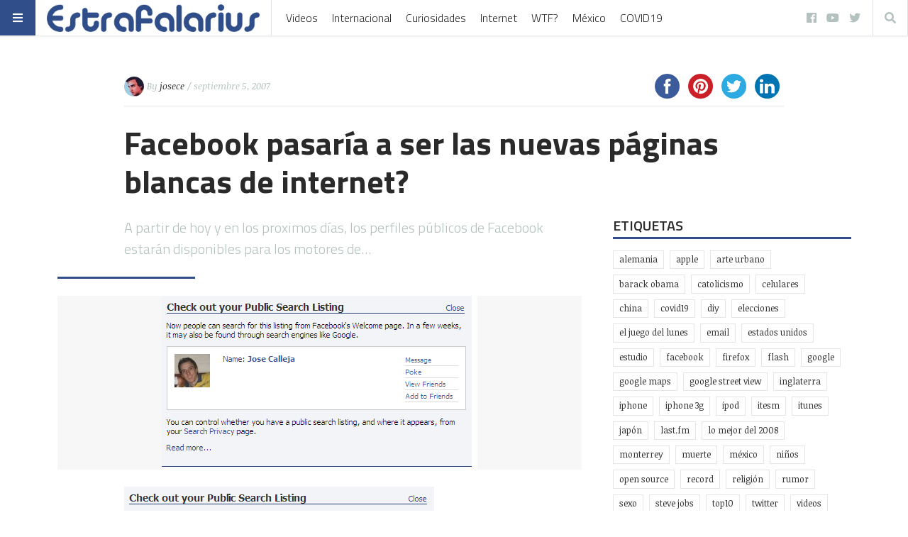

--- FILE ---
content_type: text/html; charset=UTF-8
request_url: https://www.estrafalarius.com/facebook-pasaria-a-ser-las-nuevas-paginas-blancas-de-internet/
body_size: 23543
content:
<!doctype html>
<html lang="es"
      prefix="og: http://ogp.me/ns#">
<head>
  <meta name="viewport" content="width=device-width, initial-scale=1, shrink-to-fit=no">
  <meta charset="UTF-8" >
  <link rel="pingback" href="https://www.estrafalarius.com/xmlrpc.php" />
  <title>Facebook pasaría a ser las nuevas páginas blancas de internet? &#8211; Estrafalarius</title>
<script>(function(d, s, id){
				 var js, fjs = d.getElementsByTagName(s)[0];
				 if (d.getElementById(id)) {return;}
				 js = d.createElement(s); js.id = id;
				 js.src = "//connect.facebook.net/en_US/sdk.js#xfbml=1&version=v2.6";
				 fjs.parentNode.insertBefore(js, fjs);
			   }(document, 'script', 'facebook-jssdk'));</script><meta name='robots' content='max-image-preview:large' />
<link rel='dns-prefetch' href='//www.estrafalarius.com' />
<link rel='dns-prefetch' href='//ws.sharethis.com' />
<link rel='dns-prefetch' href='//maxcdn.bootstrapcdn.com' />
<link rel='dns-prefetch' href='//fonts.googleapis.com' />
<link rel='dns-prefetch' href='//s.w.org' />
<link rel="alternate" type="application/rss+xml" title="Estrafalarius &raquo; Feed" href="https://www.estrafalarius.com/feed/" />
<link rel="alternate" type="application/rss+xml" title="Estrafalarius &raquo; Feed de los comentarios" href="https://www.estrafalarius.com/comments/feed/" />
<link rel="alternate" type="application/rss+xml" title="Estrafalarius &raquo; Comentario Facebook pasaría a ser las nuevas páginas blancas de internet? del feed" href="https://www.estrafalarius.com/facebook-pasaria-a-ser-las-nuevas-paginas-blancas-de-internet/feed/" />
      <!-- facebook -->
      <meta property="og:type" content="article"/>
      <meta property="og:title" content="Facebook pasaría a ser las nuevas páginas blancas de internet?"/>
      <meta property="og:description" content="A partir de hoy y en los proximos días, los perfiles públicos de Facebook estarán disponibles para los motores de..."/>
      <meta property="og:url" content="https://www.estrafalarius.com/facebook-pasaria-a-ser-las-nuevas-paginas-blancas-de-internet/"/>
      <meta property="og:image" content="https://www.estrafalarius.com/wp-content/uploads/2007/09/facebooksearch.png"/>
      <meta property="og:site_name" content="Estrafalarius"/>
      <!-- twitter -->
      <meta name="twitter:card" content="summary" />
      <meta name="twitter:title" content="Facebook pasaría a ser las nuevas páginas blancas de internet?" />
      <meta name="twitter:description" content="A partir de hoy y en los proximos días, los perfiles públicos de Facebook estarán disponibles para los motores de..." />
      <meta name="twitter:url" content="https://www.estrafalarius.com/facebook-pasaria-a-ser-las-nuevas-paginas-blancas-de-internet/" />
      <meta name="twitter:image" content="https://www.estrafalarius.com/wp-content/uploads/2007/09/facebooksearch.png" />
    		<!-- This site uses the Google Analytics by MonsterInsights plugin v8.10.0 - Using Analytics tracking - https://www.monsterinsights.com/ -->
							<script
				src="//www.googletagmanager.com/gtag/js?id=UA-1790569-1"  data-cfasync="false" data-wpfc-render="false" type="text/javascript" async></script>
			<script data-cfasync="false" data-wpfc-render="false" type="text/javascript">
				var mi_version = '8.10.0';
				var mi_track_user = true;
				var mi_no_track_reason = '';
				
								var disableStrs = [
															'ga-disable-UA-1790569-1',
									];

				/* Function to detect opted out users */
				function __gtagTrackerIsOptedOut() {
					for (var index = 0; index < disableStrs.length; index++) {
						if (document.cookie.indexOf(disableStrs[index] + '=true') > -1) {
							return true;
						}
					}

					return false;
				}

				/* Disable tracking if the opt-out cookie exists. */
				if (__gtagTrackerIsOptedOut()) {
					for (var index = 0; index < disableStrs.length; index++) {
						window[disableStrs[index]] = true;
					}
				}

				/* Opt-out function */
				function __gtagTrackerOptout() {
					for (var index = 0; index < disableStrs.length; index++) {
						document.cookie = disableStrs[index] + '=true; expires=Thu, 31 Dec 2099 23:59:59 UTC; path=/';
						window[disableStrs[index]] = true;
					}
				}

				if ('undefined' === typeof gaOptout) {
					function gaOptout() {
						__gtagTrackerOptout();
					}
				}
								window.dataLayer = window.dataLayer || [];

				window.MonsterInsightsDualTracker = {
					helpers: {},
					trackers: {},
				};
				if (mi_track_user) {
					function __gtagDataLayer() {
						dataLayer.push(arguments);
					}

					function __gtagTracker(type, name, parameters) {
						if (!parameters) {
							parameters = {};
						}

						if (parameters.send_to) {
							__gtagDataLayer.apply(null, arguments);
							return;
						}

						if (type === 'event') {
							
														parameters.send_to = monsterinsights_frontend.ua;
							__gtagDataLayer(type, name, parameters);
													} else {
							__gtagDataLayer.apply(null, arguments);
						}
					}

					__gtagTracker('js', new Date());
					__gtagTracker('set', {
						'developer_id.dZGIzZG': true,
											});
															__gtagTracker('config', 'UA-1790569-1', {"forceSSL":"true"} );
										window.gtag = __gtagTracker;										(function () {
						/* https://developers.google.com/analytics/devguides/collection/analyticsjs/ */
						/* ga and __gaTracker compatibility shim. */
						var noopfn = function () {
							return null;
						};
						var newtracker = function () {
							return new Tracker();
						};
						var Tracker = function () {
							return null;
						};
						var p = Tracker.prototype;
						p.get = noopfn;
						p.set = noopfn;
						p.send = function () {
							var args = Array.prototype.slice.call(arguments);
							args.unshift('send');
							__gaTracker.apply(null, args);
						};
						var __gaTracker = function () {
							var len = arguments.length;
							if (len === 0) {
								return;
							}
							var f = arguments[len - 1];
							if (typeof f !== 'object' || f === null || typeof f.hitCallback !== 'function') {
								if ('send' === arguments[0]) {
									var hitConverted, hitObject = false, action;
									if ('event' === arguments[1]) {
										if ('undefined' !== typeof arguments[3]) {
											hitObject = {
												'eventAction': arguments[3],
												'eventCategory': arguments[2],
												'eventLabel': arguments[4],
												'value': arguments[5] ? arguments[5] : 1,
											}
										}
									}
									if ('pageview' === arguments[1]) {
										if ('undefined' !== typeof arguments[2]) {
											hitObject = {
												'eventAction': 'page_view',
												'page_path': arguments[2],
											}
										}
									}
									if (typeof arguments[2] === 'object') {
										hitObject = arguments[2];
									}
									if (typeof arguments[5] === 'object') {
										Object.assign(hitObject, arguments[5]);
									}
									if ('undefined' !== typeof arguments[1].hitType) {
										hitObject = arguments[1];
										if ('pageview' === hitObject.hitType) {
											hitObject.eventAction = 'page_view';
										}
									}
									if (hitObject) {
										action = 'timing' === arguments[1].hitType ? 'timing_complete' : hitObject.eventAction;
										hitConverted = mapArgs(hitObject);
										__gtagTracker('event', action, hitConverted);
									}
								}
								return;
							}

							function mapArgs(args) {
								var arg, hit = {};
								var gaMap = {
									'eventCategory': 'event_category',
									'eventAction': 'event_action',
									'eventLabel': 'event_label',
									'eventValue': 'event_value',
									'nonInteraction': 'non_interaction',
									'timingCategory': 'event_category',
									'timingVar': 'name',
									'timingValue': 'value',
									'timingLabel': 'event_label',
									'page': 'page_path',
									'location': 'page_location',
									'title': 'page_title',
								};
								for (arg in args) {
																		if (!(!args.hasOwnProperty(arg) || !gaMap.hasOwnProperty(arg))) {
										hit[gaMap[arg]] = args[arg];
									} else {
										hit[arg] = args[arg];
									}
								}
								return hit;
							}

							try {
								f.hitCallback();
							} catch (ex) {
							}
						};
						__gaTracker.create = newtracker;
						__gaTracker.getByName = newtracker;
						__gaTracker.getAll = function () {
							return [];
						};
						__gaTracker.remove = noopfn;
						__gaTracker.loaded = true;
						window['__gaTracker'] = __gaTracker;
					})();
									} else {
										console.log("");
					(function () {
						function __gtagTracker() {
							return null;
						}

						window['__gtagTracker'] = __gtagTracker;
						window['gtag'] = __gtagTracker;
					})();
									}
			</script>
				<!-- / Google Analytics by MonsterInsights -->
		<script type="text/javascript">
window._wpemojiSettings = {"baseUrl":"https:\/\/s.w.org\/images\/core\/emoji\/13.1.0\/72x72\/","ext":".png","svgUrl":"https:\/\/s.w.org\/images\/core\/emoji\/13.1.0\/svg\/","svgExt":".svg","source":{"concatemoji":"https:\/\/www.estrafalarius.com\/wp-includes\/js\/wp-emoji-release.min.js?ver=5.9.12"}};
/*! This file is auto-generated */
!function(e,a,t){var n,r,o,i=a.createElement("canvas"),p=i.getContext&&i.getContext("2d");function s(e,t){var a=String.fromCharCode;p.clearRect(0,0,i.width,i.height),p.fillText(a.apply(this,e),0,0);e=i.toDataURL();return p.clearRect(0,0,i.width,i.height),p.fillText(a.apply(this,t),0,0),e===i.toDataURL()}function c(e){var t=a.createElement("script");t.src=e,t.defer=t.type="text/javascript",a.getElementsByTagName("head")[0].appendChild(t)}for(o=Array("flag","emoji"),t.supports={everything:!0,everythingExceptFlag:!0},r=0;r<o.length;r++)t.supports[o[r]]=function(e){if(!p||!p.fillText)return!1;switch(p.textBaseline="top",p.font="600 32px Arial",e){case"flag":return s([127987,65039,8205,9895,65039],[127987,65039,8203,9895,65039])?!1:!s([55356,56826,55356,56819],[55356,56826,8203,55356,56819])&&!s([55356,57332,56128,56423,56128,56418,56128,56421,56128,56430,56128,56423,56128,56447],[55356,57332,8203,56128,56423,8203,56128,56418,8203,56128,56421,8203,56128,56430,8203,56128,56423,8203,56128,56447]);case"emoji":return!s([10084,65039,8205,55357,56613],[10084,65039,8203,55357,56613])}return!1}(o[r]),t.supports.everything=t.supports.everything&&t.supports[o[r]],"flag"!==o[r]&&(t.supports.everythingExceptFlag=t.supports.everythingExceptFlag&&t.supports[o[r]]);t.supports.everythingExceptFlag=t.supports.everythingExceptFlag&&!t.supports.flag,t.DOMReady=!1,t.readyCallback=function(){t.DOMReady=!0},t.supports.everything||(n=function(){t.readyCallback()},a.addEventListener?(a.addEventListener("DOMContentLoaded",n,!1),e.addEventListener("load",n,!1)):(e.attachEvent("onload",n),a.attachEvent("onreadystatechange",function(){"complete"===a.readyState&&t.readyCallback()})),(n=t.source||{}).concatemoji?c(n.concatemoji):n.wpemoji&&n.twemoji&&(c(n.twemoji),c(n.wpemoji)))}(window,document,window._wpemojiSettings);
</script>
<style type="text/css">
img.wp-smiley,
img.emoji {
	display: inline !important;
	border: none !important;
	box-shadow: none !important;
	height: 1em !important;
	width: 1em !important;
	margin: 0 0.07em !important;
	vertical-align: -0.1em !important;
	background: none !important;
	padding: 0 !important;
}
</style>
	<link rel='stylesheet' id='wp-block-library-css'  href='https://www.estrafalarius.com/wp-includes/css/dist/block-library/style.min.css?ver=5.9.12' type='text/css' media='all' />
<link rel='stylesheet' id='simple-sitemap-css-css'  href='https://www.estrafalarius.com/wp-content/plugins/simple-sitemap/lib/assets/css/simple-sitemap.css?ver=3.5.4' type='text/css' media='all' />
<style id='global-styles-inline-css' type='text/css'>
body{--wp--preset--color--black: #000000;--wp--preset--color--cyan-bluish-gray: #abb8c3;--wp--preset--color--white: #ffffff;--wp--preset--color--pale-pink: #f78da7;--wp--preset--color--vivid-red: #cf2e2e;--wp--preset--color--luminous-vivid-orange: #ff6900;--wp--preset--color--luminous-vivid-amber: #fcb900;--wp--preset--color--light-green-cyan: #7bdcb5;--wp--preset--color--vivid-green-cyan: #00d084;--wp--preset--color--pale-cyan-blue: #8ed1fc;--wp--preset--color--vivid-cyan-blue: #0693e3;--wp--preset--color--vivid-purple: #9b51e0;--wp--preset--gradient--vivid-cyan-blue-to-vivid-purple: linear-gradient(135deg,rgba(6,147,227,1) 0%,rgb(155,81,224) 100%);--wp--preset--gradient--light-green-cyan-to-vivid-green-cyan: linear-gradient(135deg,rgb(122,220,180) 0%,rgb(0,208,130) 100%);--wp--preset--gradient--luminous-vivid-amber-to-luminous-vivid-orange: linear-gradient(135deg,rgba(252,185,0,1) 0%,rgba(255,105,0,1) 100%);--wp--preset--gradient--luminous-vivid-orange-to-vivid-red: linear-gradient(135deg,rgba(255,105,0,1) 0%,rgb(207,46,46) 100%);--wp--preset--gradient--very-light-gray-to-cyan-bluish-gray: linear-gradient(135deg,rgb(238,238,238) 0%,rgb(169,184,195) 100%);--wp--preset--gradient--cool-to-warm-spectrum: linear-gradient(135deg,rgb(74,234,220) 0%,rgb(151,120,209) 20%,rgb(207,42,186) 40%,rgb(238,44,130) 60%,rgb(251,105,98) 80%,rgb(254,248,76) 100%);--wp--preset--gradient--blush-light-purple: linear-gradient(135deg,rgb(255,206,236) 0%,rgb(152,150,240) 100%);--wp--preset--gradient--blush-bordeaux: linear-gradient(135deg,rgb(254,205,165) 0%,rgb(254,45,45) 50%,rgb(107,0,62) 100%);--wp--preset--gradient--luminous-dusk: linear-gradient(135deg,rgb(255,203,112) 0%,rgb(199,81,192) 50%,rgb(65,88,208) 100%);--wp--preset--gradient--pale-ocean: linear-gradient(135deg,rgb(255,245,203) 0%,rgb(182,227,212) 50%,rgb(51,167,181) 100%);--wp--preset--gradient--electric-grass: linear-gradient(135deg,rgb(202,248,128) 0%,rgb(113,206,126) 100%);--wp--preset--gradient--midnight: linear-gradient(135deg,rgb(2,3,129) 0%,rgb(40,116,252) 100%);--wp--preset--duotone--dark-grayscale: url('#wp-duotone-dark-grayscale');--wp--preset--duotone--grayscale: url('#wp-duotone-grayscale');--wp--preset--duotone--purple-yellow: url('#wp-duotone-purple-yellow');--wp--preset--duotone--blue-red: url('#wp-duotone-blue-red');--wp--preset--duotone--midnight: url('#wp-duotone-midnight');--wp--preset--duotone--magenta-yellow: url('#wp-duotone-magenta-yellow');--wp--preset--duotone--purple-green: url('#wp-duotone-purple-green');--wp--preset--duotone--blue-orange: url('#wp-duotone-blue-orange');--wp--preset--font-size--small: 13px;--wp--preset--font-size--medium: 20px;--wp--preset--font-size--large: 36px;--wp--preset--font-size--x-large: 42px;}.has-black-color{color: var(--wp--preset--color--black) !important;}.has-cyan-bluish-gray-color{color: var(--wp--preset--color--cyan-bluish-gray) !important;}.has-white-color{color: var(--wp--preset--color--white) !important;}.has-pale-pink-color{color: var(--wp--preset--color--pale-pink) !important;}.has-vivid-red-color{color: var(--wp--preset--color--vivid-red) !important;}.has-luminous-vivid-orange-color{color: var(--wp--preset--color--luminous-vivid-orange) !important;}.has-luminous-vivid-amber-color{color: var(--wp--preset--color--luminous-vivid-amber) !important;}.has-light-green-cyan-color{color: var(--wp--preset--color--light-green-cyan) !important;}.has-vivid-green-cyan-color{color: var(--wp--preset--color--vivid-green-cyan) !important;}.has-pale-cyan-blue-color{color: var(--wp--preset--color--pale-cyan-blue) !important;}.has-vivid-cyan-blue-color{color: var(--wp--preset--color--vivid-cyan-blue) !important;}.has-vivid-purple-color{color: var(--wp--preset--color--vivid-purple) !important;}.has-black-background-color{background-color: var(--wp--preset--color--black) !important;}.has-cyan-bluish-gray-background-color{background-color: var(--wp--preset--color--cyan-bluish-gray) !important;}.has-white-background-color{background-color: var(--wp--preset--color--white) !important;}.has-pale-pink-background-color{background-color: var(--wp--preset--color--pale-pink) !important;}.has-vivid-red-background-color{background-color: var(--wp--preset--color--vivid-red) !important;}.has-luminous-vivid-orange-background-color{background-color: var(--wp--preset--color--luminous-vivid-orange) !important;}.has-luminous-vivid-amber-background-color{background-color: var(--wp--preset--color--luminous-vivid-amber) !important;}.has-light-green-cyan-background-color{background-color: var(--wp--preset--color--light-green-cyan) !important;}.has-vivid-green-cyan-background-color{background-color: var(--wp--preset--color--vivid-green-cyan) !important;}.has-pale-cyan-blue-background-color{background-color: var(--wp--preset--color--pale-cyan-blue) !important;}.has-vivid-cyan-blue-background-color{background-color: var(--wp--preset--color--vivid-cyan-blue) !important;}.has-vivid-purple-background-color{background-color: var(--wp--preset--color--vivid-purple) !important;}.has-black-border-color{border-color: var(--wp--preset--color--black) !important;}.has-cyan-bluish-gray-border-color{border-color: var(--wp--preset--color--cyan-bluish-gray) !important;}.has-white-border-color{border-color: var(--wp--preset--color--white) !important;}.has-pale-pink-border-color{border-color: var(--wp--preset--color--pale-pink) !important;}.has-vivid-red-border-color{border-color: var(--wp--preset--color--vivid-red) !important;}.has-luminous-vivid-orange-border-color{border-color: var(--wp--preset--color--luminous-vivid-orange) !important;}.has-luminous-vivid-amber-border-color{border-color: var(--wp--preset--color--luminous-vivid-amber) !important;}.has-light-green-cyan-border-color{border-color: var(--wp--preset--color--light-green-cyan) !important;}.has-vivid-green-cyan-border-color{border-color: var(--wp--preset--color--vivid-green-cyan) !important;}.has-pale-cyan-blue-border-color{border-color: var(--wp--preset--color--pale-cyan-blue) !important;}.has-vivid-cyan-blue-border-color{border-color: var(--wp--preset--color--vivid-cyan-blue) !important;}.has-vivid-purple-border-color{border-color: var(--wp--preset--color--vivid-purple) !important;}.has-vivid-cyan-blue-to-vivid-purple-gradient-background{background: var(--wp--preset--gradient--vivid-cyan-blue-to-vivid-purple) !important;}.has-light-green-cyan-to-vivid-green-cyan-gradient-background{background: var(--wp--preset--gradient--light-green-cyan-to-vivid-green-cyan) !important;}.has-luminous-vivid-amber-to-luminous-vivid-orange-gradient-background{background: var(--wp--preset--gradient--luminous-vivid-amber-to-luminous-vivid-orange) !important;}.has-luminous-vivid-orange-to-vivid-red-gradient-background{background: var(--wp--preset--gradient--luminous-vivid-orange-to-vivid-red) !important;}.has-very-light-gray-to-cyan-bluish-gray-gradient-background{background: var(--wp--preset--gradient--very-light-gray-to-cyan-bluish-gray) !important;}.has-cool-to-warm-spectrum-gradient-background{background: var(--wp--preset--gradient--cool-to-warm-spectrum) !important;}.has-blush-light-purple-gradient-background{background: var(--wp--preset--gradient--blush-light-purple) !important;}.has-blush-bordeaux-gradient-background{background: var(--wp--preset--gradient--blush-bordeaux) !important;}.has-luminous-dusk-gradient-background{background: var(--wp--preset--gradient--luminous-dusk) !important;}.has-pale-ocean-gradient-background{background: var(--wp--preset--gradient--pale-ocean) !important;}.has-electric-grass-gradient-background{background: var(--wp--preset--gradient--electric-grass) !important;}.has-midnight-gradient-background{background: var(--wp--preset--gradient--midnight) !important;}.has-small-font-size{font-size: var(--wp--preset--font-size--small) !important;}.has-medium-font-size{font-size: var(--wp--preset--font-size--medium) !important;}.has-large-font-size{font-size: var(--wp--preset--font-size--large) !important;}.has-x-large-font-size{font-size: var(--wp--preset--font-size--x-large) !important;}
</style>
<link rel='stylesheet' id='contact-form-7-css'  href='https://www.estrafalarius.com/wp-content/plugins/contact-form-7/includes/css/styles.css?ver=5.5.4' type='text/css' media='all' />
<link rel='stylesheet' id='simple-share-buttons-adder-font-awesome-css'  href='//maxcdn.bootstrapcdn.com/font-awesome/4.3.0/css/font-awesome.min.css?ver=5.9.12' type='text/css' media='all' />
<link rel='stylesheet' id='fontawesome-all-min-css'  href='https://www.estrafalarius.com/wp-content/themes/stuffpost/assets/fontawesome/web-fonts-with-css/css/fontawesome-all.min.css' type='text/css' media='all' />
<link rel='stylesheet' id='stuffpost-weart-fonts-css'  href='https://fonts.googleapis.com/css?family=Noticia+Text%3A400%2C400i%2C700%2C700i%7CTitillium+Web%3A300%2C600%2C700&#038;subset' type='text/css' media='all' />
<link rel='stylesheet' id='stuffpost-weart-style-css'  href='https://www.estrafalarius.com/wp-content/themes/stuffpost/assets/weart.css' type='text/css' media='all' />
<link rel='stylesheet' id='stuffpost-style-css'  href='https://www.estrafalarius.com/wp-content/themes/stuffpost/style.css?ver=5.9.12' type='text/css' media='all' />
<link rel='stylesheet' id='main-style-css'  href='https://www.estrafalarius.com/wp-content/themes/stuffpost/style.css?ver=5.9.12' type='text/css' media='all' />
<style id='main-style-inline-css' type='text/css'>

                    .post-container .post-content blockquote:before, .post-container .comment-content blockquote:before,
                    .woocommerce .button:hover, .woocommerce #review_form #respond .form-submit input:hover,
                    .woocommerce .woocommerce-error:before, .woocommerce .woocommerce-info:before, .woocommerce .woocommerce-message:before,
                    .woocommerce div.product p.price,
                    .section-video .carousel-indicators li.active,
                    .lh-1 a:hover,
                    .l-1 a,
                    #llc_comments_button:hover, #submit:hover,
                    .c-1, ch-1:hover { color: #304e89 !important }

                    .woocommerce span.onsale,
                    .format-video.itemInner:after, .format-video.itemGrid:after, .format-audio.itemInner:after, .format-audio.itemGrid:after, .format-gallery.itemInner:after, .format-gallery.itemGrid:after, .sticky.itemInner:after, .sticky.itemGrid:after,
                    .bgh-1:hover,
                    .sectionTitle span:before,
                    #llc_comments_button, #submit,
                    .bg-1 { background-color: #304e89 !important }

                    .post-container .post-content a, .post-container .comment-content a,
                    .post-container .post-content blockquote,
                    .post-container .comment-content blockquote,
                    .archive-title,
                    .section-video .carousel-indicators li.active,
                    .post-container .lead:after,
                    .home-recommendation,
                    .video-post-header .lead:after,
                    .video-post,
                    .article-header,
                    #footer,
                    #search-menu input[type=search],
                    #llc_comments_button:hover, #submit:hover,
                    .brd-1{ border-color: #304e89 !important }

                    .woocommerce .woocommerce-error, .woocommerce .woocommerce-info, .woocommerce .woocommerce-message { border-top-color: #304e89 }

                    .itemInner:hover .title:before{ background: linear-gradient(to bottom, transparent 0%, #304e89 50%, #304e89 100%); }
                    .itemInner .bg:before{ background: linear-gradient(-45deg,#000, #304e89 ); }
                    #footer .footer-content:after{ background: linear-gradient(to bottom, transparent, #304e89 ); }
                    

                    .l-meta a, .lh-meta a:hover,
                    .woocommerce div.product .product_meta,
                    .widget_rss ul li .rss-date,
                    .c-meta,.ch-meta:hover { color: #b3c2bf !important; }

                    .woocommerce .price_slider.ui-widget-content,
                    .bg-meta,.bgh-meta:hover  { background-color: #b3c2bf !important; }

                    .brd-meta,
                    .post-content table td, .post-content table th, .comment-content table td, .comment-content table th { border-color: #b3c2bf !important }
                    

                    .l-black a,
                    .lh-black a:hover,
                    .woocommerce .page-title,
                    .woocommerce .button, .woocommerce #review_form #respond .form-submit input,
                    .woocommerce ul.products li.product .price,
                    .woocommerce .button, .woocommerce #review_form #respond .form-submit input,
                    .woocommerce ul.products li.product .price,
                    .c-black, .ch-black:hover { color: #2a2a2a !important; }

                    .menu-mobile .mobile-menu-inner .social ul li,
                    .menu-mobile .mobile-menu-inner .items ul li a .hover,
                    .woocommerce .button:hover, .woocommerce #review_form #respond .form-submit input:hover,
                    .woocommerce .price_slider .ui-slider-range, .woocommerce .price_slider .ui-slider-handle,
                    .bgh-black:hover,
                    .bg-black { background-color: #2a2a2a !important; }

                    .brd-black{border-color: #2a2a2a !important;}
                    

                    .l-white a,
                    .lh-white a:hover,
                    .format-video.itemInner:after, .format-video.itemGrid:after, .format-audio.itemInner:after, .format-audio.itemGrid:after, .format-gallery.itemInner:after, .format-gallery.itemGrid:after, .sticky.itemInner:after, .sticky.itemGrid:after,
                    .woocommerce span.onsale,
                    #llc_comments_button, #submit,
                    .c-white,.ch-white:hover { color: #FFF !important; }


                    .section-video .carousel-indicators li.active,
                    .bgh-white:hover,
                    .bg-white { background-color: #FFF !important; }

                    .section-video .carousel-indicators li.active:before {
                    border-color: transparent #FFF transparent transparent; }
                    

                  .f-main,
                  .comment-list .comment-body .comment-meta,
                  h1, .h1, h2, .h2, h3, .h3, h4, .h4, h5, .h5, h6,
                  .woocommerce .page-title,
                  .woocommerce div.product h1,
                  .woocommerce div.product h2,
                  .woocommerce div.product h3,
                  .woocommerce div.product h4,
                  .woocommerce div.product #reviews #review_form #respond #reply-title,
                  .woocommerce div.product .woocommerce-tabs ul.tabs li,
                  .woocommerce ul.product_list_widget li .product-title,.woocommerce .button,
                  .woocommerce #review_form #respond .form-submit input,
                  .woocommerce span.onsale,
                  #llc_comments_button, #submit,
                  .widget_rss ul li .rsswidget, .h6,
                  #desktop-menu .dropdown .dropdown-menu .dropdown-item{
                    font-family: #b3c2bf !important;
                  }
                  

                  .f-text,
                  .woocommerce .woocommerce-result-count,
                  .woocommerce div.product #reviews #review_form #respond .comment-form-comment,
                  .woocommerce div.product #reviews #review_form #respond .comment-form-email,
                  .woocommerce div.product #reviews #review_form #respond .comment-form-author {
                    font-family: #FFF !important;
                  }
                  
</style>
<script type='text/javascript' src='https://www.estrafalarius.com/wp-content/plugins/google-analytics-for-wordpress/assets/js/frontend-gtag.min.js?ver=8.10.0' id='monsterinsights-frontend-script-js'></script>
<script data-cfasync="false" data-wpfc-render="false" type="text/javascript" id='monsterinsights-frontend-script-js-extra'>/* <![CDATA[ */
var monsterinsights_frontend = {"js_events_tracking":"true","download_extensions":"doc,pdf,ppt,zip,xls,docx,pptx,xlsx","inbound_paths":"[]","home_url":"https:\/\/www.estrafalarius.com","hash_tracking":"false","ua":"UA-1790569-1","v4_id":""};/* ]]> */
</script>
<script id='st_insights_js' type='text/javascript' src='https://ws.sharethis.com/button/st_insights.js?publisher=4d48b7c5-0ae3-43d4-bfbe-3ff8c17a8ae6&#038;product=simpleshare' id='ssba-sharethis-js'></script>
<script type='text/javascript' src='https://www.estrafalarius.com/wp-includes/js/jquery/jquery.min.js?ver=3.6.0' id='jquery-core-js'></script>
<script type='text/javascript' src='https://www.estrafalarius.com/wp-includes/js/jquery/jquery-migrate.min.js?ver=3.3.2' id='jquery-migrate-js'></script>
<link rel="https://api.w.org/" href="https://www.estrafalarius.com/wp-json/" /><link rel="alternate" type="application/json" href="https://www.estrafalarius.com/wp-json/wp/v2/posts/1212" /><link rel="EditURI" type="application/rsd+xml" title="RSD" href="https://www.estrafalarius.com/xmlrpc.php?rsd" />
<link rel="wlwmanifest" type="application/wlwmanifest+xml" href="https://www.estrafalarius.com/wp-includes/wlwmanifest.xml" /> 
<meta name="generator" content="WordPress 5.9.12" />
<link rel="canonical" href="https://www.estrafalarius.com/facebook-pasaria-a-ser-las-nuevas-paginas-blancas-de-internet/" />
<link rel='shortlink' href='https://www.estrafalarius.com/?p=1212' />
<link rel="alternate" type="application/json+oembed" href="https://www.estrafalarius.com/wp-json/oembed/1.0/embed?url=https%3A%2F%2Fwww.estrafalarius.com%2Ffacebook-pasaria-a-ser-las-nuevas-paginas-blancas-de-internet%2F" />
<link rel="alternate" type="text/xml+oembed" href="https://www.estrafalarius.com/wp-json/oembed/1.0/embed?url=https%3A%2F%2Fwww.estrafalarius.com%2Ffacebook-pasaria-a-ser-las-nuevas-paginas-blancas-de-internet%2F&#038;format=xml" />
<meta name="google-site-verification" content="fCwFtVb_K4d9oux4VaxAao7KtNxIeKLCfFm0OhgGquY" /><link rel="icon" href="https://www.estrafalarius.com/wp-content/uploads/2020/03/cropped-estrafalarius-32x32.png" sizes="32x32" />
<link rel="icon" href="https://www.estrafalarius.com/wp-content/uploads/2020/03/cropped-estrafalarius-192x192.png" sizes="192x192" />
<link rel="apple-touch-icon" href="https://www.estrafalarius.com/wp-content/uploads/2020/03/cropped-estrafalarius-180x180.png" />
<meta name="msapplication-TileImage" content="https://www.estrafalarius.com/wp-content/uploads/2020/03/cropped-estrafalarius-270x270.png" />
<meta data-pso-pv="1.2.1" data-pso-pt="singlePost" data-pso-th="78372391d28694fdc700c75148fd3ab5"><script pagespeed_no_defer="" data-pso-version="20170403_083938">window.dynamicgoogletags={config:[]};dynamicgoogletags.config=["ca-pub-4495570163397683",null,[],null,null,null,null,null,null,null,null,null,0.001,"https://www.estrafalarius.com"];(function(){var h=this,l=function(a){var b=typeof a;if("object"==b)if(a){if(a instanceof Array)return"array";if(a instanceof Object)return b;var c=Object.prototype.toString.call(a);if("[object Window]"==c)return"object";if("[object Array]"==c||"number"==typeof a.length&&"undefined"!=typeof a.splice&&"undefined"!=typeof a.propertyIsEnumerable&&!a.propertyIsEnumerable("splice"))return"array";if("[object Function]"==c||"undefined"!=typeof a.call&&"undefined"!=typeof a.propertyIsEnumerable&&!a.propertyIsEnumerable("call"))return"function"}else return"null";
else if("function"==b&&"undefined"==typeof a.call)return"object";return b};var m=String.prototype.trim?function(a){return a.trim()}:function(a){return a.replace(/^[\s\xa0]+|[\s\xa0]+$/g,"")},p=function(a,b){return a<b?-1:a>b?1:0};var aa=Array.prototype.forEach?function(a,b,c){Array.prototype.forEach.call(a,b,c)}:function(a,b,c){for(var d=a.length,f="string"==typeof a?a.split(""):a,e=0;e<d;e++)e in f&&b.call(c,f[e],e,a)};var q=function(a){q[" "](a);return a};q[" "]=function(){};var ca=function(a,b){var c=ba;Object.prototype.hasOwnProperty.call(c,a)||(c[a]=b(a))};var r;a:{var t=h.navigator;if(t){var u=t.userAgent;if(u){r=u;break a}}r=""};var da=-1!=r.indexOf("Opera"),v=-1!=r.indexOf("Trident")||-1!=r.indexOf("MSIE"),ea=-1!=r.indexOf("Edge"),w=-1!=r.indexOf("Gecko")&&!(-1!=r.toLowerCase().indexOf("webkit")&&-1==r.indexOf("Edge"))&&!(-1!=r.indexOf("Trident")||-1!=r.indexOf("MSIE"))&&-1==r.indexOf("Edge"),fa=-1!=r.toLowerCase().indexOf("webkit")&&-1==r.indexOf("Edge"),x=function(){var a=h.document;return a?a.documentMode:void 0},y;
a:{var z="",A=function(){var a=r;if(w)return/rv\:([^\);]+)(\)|;)/.exec(a);if(ea)return/Edge\/([\d\.]+)/.exec(a);if(v)return/\b(?:MSIE|rv)[: ]([^\);]+)(\)|;)/.exec(a);if(fa)return/WebKit\/(\S+)/.exec(a);if(da)return/(?:Version)[ \/]?(\S+)/.exec(a)}();A&&(z=A?A[1]:"");if(v){var B=x();if(null!=B&&B>parseFloat(z)){y=String(B);break a}}y=z}
var C=y,ba={},D=function(a){ca(a,function(){for(var b=0,c=m(String(C)).split("."),d=m(String(a)).split("."),f=Math.max(c.length,d.length),e=0;0==b&&e<f;e++){var g=c[e]||"",k=d[e]||"";do{g=/(\d*)(\D*)(.*)/.exec(g)||["","","",""];k=/(\d*)(\D*)(.*)/.exec(k)||["","","",""];if(0==g[0].length&&0==k[0].length)break;b=p(0==g[1].length?0:parseInt(g[1],10),0==k[1].length?0:parseInt(k[1],10))||p(0==g[2].length,0==k[2].length)||p(g[2],k[2]);g=g[3];k=k[3]}while(0==b)}return 0<=b})},E;var F=h.document;
E=F&&v?x()||("CSS1Compat"==F.compatMode?parseInt(C,10):5):void 0;var G=function(){},ga="function"==typeof Uint8Array,I=[],J=function(a,b){if(b<a.l){b+=a.j;var c=a.a[b];return c===I?a.a[b]=[]:c}c=a.f[b];return c===I?a.f[b]=[]:c},K=function(a){if(a.m)for(var b in a.m){var c=a.m[b];if("array"==l(c))for(var d=0;d<c.length;d++)c[d]&&K(c[d]);else c&&K(c)}};G.prototype.toString=function(){K(this);return this.a.toString()};var L=function(a,b){this.events=[];this.D=b||h;var c=null;b&&(b.google_js_reporting_queue=b.google_js_reporting_queue||[],this.events=b.google_js_reporting_queue,c=b.google_measure_js_timing);this.o=null!=c?c:Math.random()<a};L.prototype.disable=function(){aa(this.events,this.A,this);this.events.length=0;this.o=!1};L.prototype.A=function(a){var b=this.D.performance;a&&b&&b.clearMarks&&(b.clearMarks("goog_"+a.uniqueId+"_start"),b.clearMarks("goog_"+a.uniqueId+"_end"))};var ha=function(){var a=!1;try{var b=Object.defineProperty({},"passive",{get:function(){a=!0}});h.addEventListener("test",null,b)}catch(c){}return a}();var N=function(){var a=M;try{var b;if(b=!!a&&null!=a.location.href)a:{try{q(a.foo);b=!0;break a}catch(c){}b=!1}return b}catch(c){return!1}},O=function(a,b){for(var c in a)Object.prototype.hasOwnProperty.call(a,c)&&b.call(void 0,a[c],c,a)};var P=function(a,b,c,d,f){this.s=c||4E3;this.b=a||"&";this.v=b||",$";this.g=void 0!==d?d:"trn";this.J=f||null;this.u=!1;this.i={};this.F=0;this.c=[]},ja=function(a,b,c,d){b=b+"//"+c+d;var f=ia(a)-d.length-0;if(0>f)return"";a.c.sort(function(a,b){return a-b});d=null;c="";for(var e=0;e<a.c.length;e++)for(var g=a.c[e],k=a.i[g],H=0;H<k.length;H++){if(!f){d=null==d?g:d;break}var n=Q(k[H],a.b,a.v);if(n){n=c+n;if(f>=n.length){f-=n.length;b+=n;c=a.b;break}else a.u&&(c=f,n[c-1]==a.b&&--c,b+=n.substr(0,c),
c=a.b,f=0);d=null==d?g:d}}e="";a.g&&null!=d&&(e=c+a.g+"="+(a.J||d));return b+e+""},ia=function(a){if(!a.g)return a.s;var b=1,c;for(c in a.i)b=c.length>b?c.length:b;return a.s-a.g.length-b-a.b.length-1},Q=function(a,b,c,d,f){var e=[];O(a,function(a,k){(a=R(a,b,c,d,f))&&e.push(k+"="+a)});return e.join(b)},R=function(a,b,c,d,f){if(null==a)return"";b=b||"&";c=c||",$";"string"==typeof c&&(c=c.split(""));if(a instanceof Array){if(d=d||0,d<c.length){for(var e=[],g=0;g<a.length;g++)e.push(R(a[g],b,c,d+1,
f));return e.join(c[d])}}else if("object"==typeof a)return f=f||0,2>f?encodeURIComponent(Q(a,b,c,d,f+1)):"...";return encodeURIComponent(String(a))};var ma=function(a,b){var c=ka;if(c.I<(b||c.B))try{var d;a instanceof P?d=a:(d=new P,O(a,function(a,b){var c=d,e=c.F++,f={};f[b]=a;a=[f];c.c.push(e);c.i[e]=a}));var f=ja(d,c.H,c.C,c.G+"pso_unknown&");f&&la(f)}catch(e){}},la=function(a){h.google_image_requests||(h.google_image_requests=[]);var b=h.document.createElement("img");b.src=a;h.google_image_requests.push(b)};var S;if(!(S=!w&&!v)){var T;if(T=v)T=9<=Number(E);S=T}S||w&&D("1.9.1");v&&D("9");var na=document,oa=window;var pa=!!window.google_async_iframe_id,M=pa&&window.parent||window;var ka,U;if(pa&&!N()){var V="."+na.domain;try{for(;2<V.split(".").length&&!N();)na.domain=V=V.substr(V.indexOf(".")+1),M=window.parent}catch(a){}N()||(M=window)}U=M;var W=new L(1,U);ka=new function(){this.H="http:"===oa.location.protocol?"http:":"https:";this.C="pagead2.googlesyndication.com";this.G="/pagead/gen_204?id=";this.B=.01;this.I=Math.random()};
if("complete"==U.document.readyState)U.google_measure_js_timing||W.disable();else if(W.o){var qa=function(){U.google_measure_js_timing||W.disable()};U.addEventListener?U.addEventListener("load",qa,ha?void 0:!1):U.attachEvent&&U.attachEvent("onload",qa)};var ra=function(){this.document=document},X=function(a,b,c){a=a.document.getElementsByTagName(b);for(b=0;b<a.length;++b)if(a[b].hasAttribute(c))return a[b].getAttribute(c);return null};var sa=function(){var a=window;return a.dynamicgoogletags=a.dynamicgoogletags||{}};var Y=function(a){var b=a;a=ta;this.m=null;b||(b=[]);this.j=-1;this.a=b;a:{if(this.a.length){var b=this.a.length-1,c=this.a[b];if(c&&"object"==typeof c&&"array"!=l(c)&&!(ga&&c instanceof Uint8Array)){this.l=b-this.j;this.f=c;break a}}this.l=Number.MAX_VALUE}if(a)for(b=0;b<a.length;b++)c=a[b],c<this.l?(c+=this.j,this.a[c]=this.a[c]||I):this.f[c]=this.f[c]||I};
(function(){function a(){}a.prototype=G.prototype;Y.L=G.prototype;Y.prototype=new a;Y.K=function(a,c,d){for(var b=Array(arguments.length-2),e=2;e<arguments.length;e++)b[e-2]=arguments[e];return G.prototype[c].apply(a,b)}})();var ta=[3];var ua=function(){var a=sa().config;if(a){var b=new ra,a=new Y(a),c;c=J(a,13);if(c=null==c?c:+c){var d={};d.wpc=J(a,1);d.sv=X(b,"script","data-pso-version");d.tn=X(b,"meta","data-pso-pt");d.th=X(b,"meta","data-pso-th");d.w=0<window.innerWidth?window.innerWidth:null;d.h=0<window.innerHeight?window.innerHeight:null;ma(d,c)}}sa().loaded=!0};var Z=window;Z.addEventListener?Z.addEventListener("load",ua,!1):Z.attachEvent&&Z.attachEvent("onload",ua);})();
</script>	<script data-ad-client="ca-pub-4495570163397683" async src="https://pagead2.googlesyndication.com/pagead/js/adsbygoogle.js"></script>
</head>
<body data-rsssl=1 class="post-template-default single single-post postid-1212 single-format-standard wp-custom-logo">
<!-- MENU -->
<!-- MAIN MENU -->
  <div class="menu-divider"></div>
  <div id="main-menu" class="f-main sticky-header bg-white">
    <div class="w-100 d-flex align-items-center position-relative">

      <div id="bars" class="bg-1 c-white ch-black"><i class="fas fa-bars"></i></div>

              <div class="logo menu-logo border-right f-main l-black lh-1" itemscope>
                      <a href="https://www.estrafalarius.com/" class="custom-logo-link" rel="home"><img width="400" height="52" src="https://www.estrafalarius.com/wp-content/uploads/2020/03/cropped-estrafalarius-logo.png" class="custom-logo" alt="Estrafalarius" srcset="https://www.estrafalarius.com/wp-content/uploads/2020/03/cropped-estrafalarius-logo.png 400w, https://www.estrafalarius.com/wp-content/uploads/2020/03/cropped-estrafalarius-logo-300x39.png 300w" sizes="(max-width: 400px) 100vw, 400px" /></a>                  </div><!-- .logo -->
      
      <div class="d-flex align-items-center
        mr-auto
        ">
              <nav class="navbar navbar-expand l-black lh-1 px-1 position-static" role="navigation">
          <ul id="desktop-menu" class="navbar-nav px-2 d-none"><li id="menu-item-4278" class="menu-item menu-item-type-taxonomy menu-item-object-category menu-item-4278"><a href="https://www.estrafalarius.com/category/videos/">Videos</a></li>
<li id="menu-item-4279" class="menu-item menu-item-type-taxonomy menu-item-object-category menu-item-4279"><a href="https://www.estrafalarius.com/category/internacional/">Internacional</a></li>
<li id="menu-item-4280" class="menu-item menu-item-type-taxonomy menu-item-object-category menu-item-4280"><a href="https://www.estrafalarius.com/category/curiosidades/">Curiosidades</a></li>
<li id="menu-item-4281" class="menu-item menu-item-type-taxonomy menu-item-object-category menu-item-4281"><a href="https://www.estrafalarius.com/category/internet/">Internet</a></li>
<li id="menu-item-4283" class="menu-item menu-item-type-taxonomy menu-item-object-category menu-item-4283"><a href="https://www.estrafalarius.com/category/wtf/">WTF?</a></li>
<li id="menu-item-4285" class="menu-item menu-item-type-taxonomy menu-item-object-category menu-item-4285"><a href="https://www.estrafalarius.com/category/mexico/">México</a></li>
<li id="menu-item-4447" class="menu-item menu-item-type-custom menu-item-object-custom menu-item-4447"><a href="https://www.estrafalarius.com/tag/covid19/">COVID19</a></li>
</ul>        </nav>
            </div>

      <div class="ml-auto">
        <ul id="menu-social" class="social-channels lh-black l-meta pr-2 d-none  "><li id="menu-item-4405" class="menu-item menu-item-type-custom menu-item-object-custom menu-item-4405"><a href="https://www.facebook.com/estrafalariusOficial">facebook</a></li>
<li id="menu-item-4406" class="menu-item menu-item-type-custom menu-item-object-custom menu-item-4406"><a href="https://www.youtube.com/channel/UCLo8tFsE4pFT019wEcxdwBg">youtube</a></li>
<li id="menu-item-4407" class="menu-item menu-item-type-custom menu-item-object-custom menu-item-4407"><a href="http://twitter.com/estrafalarius">twitter</a></li>
</ul>                  <div id="search" class="c-meta border-left border-right ch-black d-inline-block"><i class="fas fa-search"></i></div>
              </div>

    </div>
  </div>

<!-- if is a bottom logo -->
  
<!-- MOBILE MENU -->
  <div id="mobile-menu">
    <div class="moible-menu-inner container h-100 f-main l-white lh-white">
        <div class="menu w-100 text-uppercase">
          <ul id="menu-social-1" class=""><li class="menu-item menu-item-type-custom menu-item-object-custom menu-item-4405"><a href="https://www.facebook.com/estrafalariusOficial">facebook</a></li>
<li class="menu-item menu-item-type-custom menu-item-object-custom menu-item-4406"><a href="https://www.youtube.com/channel/UCLo8tFsE4pFT019wEcxdwBg">youtube</a></li>
<li class="menu-item menu-item-type-custom menu-item-object-custom menu-item-4407"><a href="http://twitter.com/estrafalarius">twitter</a></li>
</ul>        </div>
    </div>
  </div>

<!-- search menu -->
  <div id="search-menu">
    <div class="moible-menu-inner container h-100 f-main l-white lh-white">
        <div class="menu w-100">
          <form role="search" method="get" class="search-form d-block " action="https://www.estrafalarius.com/">
  <div class="input-group">
    <input type="search" class="form-control search-field" placeholder="Search for..." aria-label="Search for..." name="s">
    <span class="input-group-btn">
      <button class="btn bg-1 c-white search-submit" type="submit"><i class="fas fa-search"></i></button>
    </span>
  </div>
</form>
        </div>
    </div>
  </div><!-- MAIN --><div class="c-black f-text main">



  <article id="post-1212" class="container mt-5 post-1212 post type-post status-publish format-standard has-post-thumbnail hentry category-redes-sociales">
    <!-- HEADER -->
      <header class="row narrow-header">
        <div class="col-lg-10 c-black l-black offset-lg-1">
          <div class="meta row align-items-center">
            <div class="col-lg-6 actual-meta">      <div class="by-badge c-meta l-black  small d-flex align-items-center">
        <img src="https://secure.gravatar.com/avatar/93b95796a4dc794c59be8cf083d8c6df?s=28&amp;d=mm&amp;r=g" class="rounded-circle mr-1" alt="" />
        <span class="author">
          By <a href="https://www.estrafalarius.com/author/josece/" title="Entradas de josece" rel="author">josece</a>        </span>
                  <span class="date ml-1">
            / septiembre 5, 2007          </span>
              </div>
    </div>
            <div class="col-lg-6 share"><!-- Simple Share Buttons Adder (8.2.3) simplesharebuttons.com --><div class="ssba-classic-2 ssba ssbp-wrap left ssbp--theme-1"><div style="text-align:left"><span class="ssba-share-text">Share this...</span><br/><a data-site="" class="ssba_facebook_share" href="http://www.facebook.com/sharer.php?u=https://estrafalarius.com/facebook-pasaria-a-ser-las-nuevas-paginas-blancas-de-internet/"  target="_blank" ><img src="https://www.estrafalarius.com/wp-content/plugins/simple-share-buttons-adder/buttons/somacro/facebook.png" style="width: 35px;" title="Facebook" class="ssba ssba-img" alt="Share on Facebook" /><div title="Facebook" class="ssbp-text">Facebook</div></a><a data-site='pinterest' class='ssba_pinterest_share' href='javascript:void((function()%7Bvar%20e=document.createElement(&apos;script&apos;);e.setAttribute(&apos;type&apos;,&apos;text/javascript&apos;);e.setAttribute(&apos;charset&apos;,&apos;UTF-8&apos;);e.setAttribute(&apos;src&apos;,&apos;//assets.pinterest.com/js/pinmarklet.js?r=&apos;+Math.random()*99999999);document.body.appendChild(e)%7D)());'><img src="https://www.estrafalarius.com/wp-content/plugins/simple-share-buttons-adder/buttons/somacro/pinterest.png" style="width: 35px;" title="Pinterest" class="ssba ssba-img" alt="Pin on Pinterest" /><div title="Pinterest" class="ssbp-text">Pinterest</div></a><a data-site="" class="ssba_twitter_share" href="http://twitter.com/share?url=https://estrafalarius.com/facebook-pasaria-a-ser-las-nuevas-paginas-blancas-de-internet/&amp;text=Facebook%20pasar%C3%ADa%20a%20ser%20las%20nuevas%20p%C3%A1ginas%20blancas%20de%20internet%3F%20"  target=&quot;_blank&quot; ><img src="https://www.estrafalarius.com/wp-content/plugins/simple-share-buttons-adder/buttons/somacro/twitter.png" style="width: 35px;" title="Twitter" class="ssba ssba-img" alt="Tweet about this on Twitter" /><div title="Twitter" class="ssbp-text">Twitter</div></a><a data-site="linkedin" class="ssba_linkedin_share ssba_share_link" href="http://www.linkedin.com/shareArticle?mini=true&amp;url=https://estrafalarius.com/facebook-pasaria-a-ser-las-nuevas-paginas-blancas-de-internet/"  target=&quot;_blank&quot; ><img src="https://www.estrafalarius.com/wp-content/plugins/simple-share-buttons-adder/buttons/somacro/linkedin.png" style="width: 35px;" title="LinkedIn" class="ssba ssba-img" alt="Share on LinkedIn" /><div title="Linkedin" class="ssbp-text">Linkedin</div></a></div></div></div>
          </div><!-- .meta -->
          <hr class="mb-4 mt-1">
          <h1 class="title font-weight-bold mt-3 mb-0">Facebook pasaría a ser las nuevas páginas blancas de internet?</h1>
        </div>
      </header>

    <!-- CONTENT -->
      <div class="post-container pt-4">
        <div class="row pb-5">
          <div class="col-lg-7 offset-lg-1
          ">
            
<!-- /* EXCERPT */ -->
  <div class="lead c-meta mb-4 f-main"><p>A partir de hoy y en los proximos días, los perfiles públicos de Facebook estarán disponibles para los motores de&#8230;</p>
</div>

<!-- /* FEATURED IMG or VIDEO */ -->
                    <div class="mb-4">
          <div class="featured-img"><img src="https://www.estrafalarius.com/wp-content/uploads/2007/09/facebooksearch.png" alt="Facebook pasaría a ser las nuevas páginas blancas de internet?" /></div>
          <div class="img-caption f-main c-meta small text-right"></div>
        </div>
          <!-- featured-img-video -->
  <!-- /* CONTENT */ -->
  <div class="post-content l-1 lh-black mb-4 clearfix"><p><img src='https://www.estrafalarius.com/wp-content/uploads/2007/09/facebooksearch.png' alt='facebooksearch.png' /><br />A partir de hoy y en los proximos días, los perfiles públicos de Facebook estarán disponibles para los motores de búsqueda para ser indexados. Cada usuario será libre de limitar la información que puede hacerse pública acerca de su persona para cumplir con las políticas de términos de privacidad del sitio.<br />Aún que nos digan que es una forma para encontrar a la gente más fácil no deja de ser un modo más para <em>stalkear</em> o ser <em>stalkeado</em>.</p>
<p>Para más información: <a href="http://mashable.com/2007/09/05/facebook-search/">Facebook profiles will appear on Google results</a></p>
</div>
<!-- /* LINK PAGES */ -->
  
<!-- /* POST SHARE */ -->
  <div class="post-share row">
    <div class="col-lg-6">
      <div class="post-pagination clearfix">
                          <a href="https://www.estrafalarius.com/la-misteriosa-chica-de-la-camara-perdida/" class="d-inline-block c-black">
            <i class="fas fa-angle-left"></i>
          </a>
                                  <a href="https://www.estrafalarius.com/%c2%bfdonde-nacieron-las-estrellas-del-web-20/" class="d-inline-block c-black">
            <i class="fas fa-angle-right"></i>
          </a>
              </div><!-- .post-pagination -->
    </div><!-- .col-lg-6 -->
    <div class="col"><!-- Simple Share Buttons Adder (8.2.3) simplesharebuttons.com --><div class="ssba-classic-2 ssba ssbp-wrap left ssbp--theme-1"><div style="text-align:left"><span class="ssba-share-text">Share this...</span><br/><a data-site="" class="ssba_facebook_share" href="http://www.facebook.com/sharer.php?u=https://estrafalarius.com/facebook-pasaria-a-ser-las-nuevas-paginas-blancas-de-internet/"  target="_blank" ><img src="https://www.estrafalarius.com/wp-content/plugins/simple-share-buttons-adder/buttons/somacro/facebook.png" style="width: 35px;" title="Facebook" class="ssba ssba-img" alt="Share on Facebook" /><div title="Facebook" class="ssbp-text">Facebook</div></a><a data-site='pinterest' class='ssba_pinterest_share' href='javascript:void((function()%7Bvar%20e=document.createElement(&apos;script&apos;);e.setAttribute(&apos;type&apos;,&apos;text/javascript&apos;);e.setAttribute(&apos;charset&apos;,&apos;UTF-8&apos;);e.setAttribute(&apos;src&apos;,&apos;//assets.pinterest.com/js/pinmarklet.js?r=&apos;+Math.random()*99999999);document.body.appendChild(e)%7D)());'><img src="https://www.estrafalarius.com/wp-content/plugins/simple-share-buttons-adder/buttons/somacro/pinterest.png" style="width: 35px;" title="Pinterest" class="ssba ssba-img" alt="Pin on Pinterest" /><div title="Pinterest" class="ssbp-text">Pinterest</div></a><a data-site="" class="ssba_twitter_share" href="http://twitter.com/share?url=https://estrafalarius.com/facebook-pasaria-a-ser-las-nuevas-paginas-blancas-de-internet/&amp;text=Facebook%20pasar%C3%ADa%20a%20ser%20las%20nuevas%20p%C3%A1ginas%20blancas%20de%20internet%3F%20"  target=&quot;_blank&quot; ><img src="https://www.estrafalarius.com/wp-content/plugins/simple-share-buttons-adder/buttons/somacro/twitter.png" style="width: 35px;" title="Twitter" class="ssba ssba-img" alt="Tweet about this on Twitter" /><div title="Twitter" class="ssbp-text">Twitter</div></a><a data-site="linkedin" class="ssba_linkedin_share ssba_share_link" href="http://www.linkedin.com/shareArticle?mini=true&amp;url=https://estrafalarius.com/facebook-pasaria-a-ser-las-nuevas-paginas-blancas-de-internet/"  target=&quot;_blank&quot; ><img src="https://www.estrafalarius.com/wp-content/plugins/simple-share-buttons-adder/buttons/somacro/linkedin.png" style="width: 35px;" title="LinkedIn" class="ssba ssba-img" alt="Share on LinkedIn" /><div title="Linkedin" class="ssbp-text">Linkedin</div></a></div></div></div>
  </div><!-- .post-share -->
<!-- /* cat and tags */ -->
  <hr class="mt-2">
  <div class="post-tags clearfix f-title l-black c-meta f-main">
    <span class="category float-left">Categories: <a href="https://www.estrafalarius.com/category/redes-sociales/" rel="category tag">Redes Sociales</a></span>
    <span class="tags float-right"></span>
  </div><!-- .post-tags -->

<!-- /* Authors */ -->
      <div class="row my-5 post-author">
      <div class="float-left mx-2">
        <img src="https://secure.gravatar.com/avatar/93b95796a4dc794c59be8cf083d8c6df?s=48&amp;d=mm&amp;r=g" class="rounded-circle" alt="" />
        <div class="clearfix small l-meta text-center mt-1">
                      <a href="mailto:josece@estrafalarius.com" class="meta"><i class="fas fa-envelope-square" aria-hidden="true"></i></a>
                      <a href="https://estrafalarius.com/author/josece" class="meta"><i class="fas fa-external-link-square-alt" aria-hidden="true"></i></a>
                  </div>
      </div>
      <div class="col">
        <div class="title mb-1 mb-2">
          <h4 class="f-title h5 l-black lh-1  text-uppercase">
            <span class="bg-white pr-3"><a href="https://www.estrafalarius.com/author/josece/" title="Entradas de josece" rel="author">josece</a></span>
          </h4>
        </div>
        <div class="small f-text c-meta p-m-0">Viajero, Ingeniero de Software, Emprendedor y Apasionado por la información.</div>      </div>
    </div>
  
<!-- /* BANNER */ -->
  
<!-- /* RELATED */ -->
      <div class="post-related-title">    <div class="container mt-5">
      <div class="row justify-content-center">
        <div class="col-lg-10 c-black mb-2">
          <div class="sectionTitle">
            <span class="bg-white h4 h5">Related Articles</span>
          </div>
        </div>
      </div>
    </div>
    </div>
     <div id="post-related" class="carousel slide post-related mt-2" data-ride="carousel">
      <div class="carousel-inner">
                  <div class="carousel-item active">
            <div class="row no-gutters">
                          <div class="col-md-4 col-xs-6">      <div class="itemInner zoom post-1266 post type-post status-publish format-standard has-post-thumbnail hentry category-juegos category-redes-sociales">
        <div class="bg lazy bg-100" data-src="https://www.estrafalarius.com/wp-content/uploads/2007/09/noggin.gif" ></div>
                <a href="https://www.estrafalarius.com/otro-juego-adictivo-en-facebook/" title="Otro juego adictivo en Facebook" class="coverLink"></a>
        <div class="title l-white c-white">
          <div class="d-none d-md-inline-block"></div>
          <h2 class="h6">Otro juego adictivo en Facebook</h2>
        </div>
      </div>
    </div>
                          <div class="col-md-4 col-xs-6">      <div class="itemInner zoom post-1840 post type-post status-publish format-standard hentry category-internacional category-internet category-redes-sociales tag-espanol tag-extension tag-firefox">
        <div class="bg lazy bg-100" data-src="" ></div>
                <a href="https://www.estrafalarius.com/facebook-en-espanol-extension-de-firefox/" title="Facebook en Español (extensión de Firefox)" class="coverLink"></a>
        <div class="title l-white c-white">
          <div class="d-none d-md-inline-block"></div>
          <h2 class="h6">Facebook en Español (extensión de Firefox)</h2>
        </div>
      </div>
    </div>
                          <div class="col-md-4 col-xs-6">      <div class="itemInner zoom post-1042 post type-post status-publish format-standard hentry category-redes-sociales">
        <div class="bg lazy bg-100" data-src="" ></div>
                <a href="https://www.estrafalarius.com/where-ive-been-no-fue-comprada/" title="&#8220;Where I&#8217;ve Been&#8221; no fue comprada" class="coverLink"></a>
        <div class="title l-white c-white">
          <div class="d-none d-md-inline-block"></div>
          <h2 class="h6">&#8220;Where I&#8217;ve Been&#8221; no fue comprada</h2>
        </div>
      </div>
    </div>
                          <div class="col-md-4 col-xs-6">      <div class="itemInner zoom post-2143 post type-post status-publish format-standard hentry category-internet category-redes-sociales tag-chat tag-facebook">
        <div class="bg lazy bg-100" data-src="" ></div>
                <a href="https://www.estrafalarius.com/chat-en-facebook/" title="Chat en Facebook" class="coverLink"></a>
        <div class="title l-white c-white">
          <div class="d-none d-md-inline-block"></div>
          <h2 class="h6">Chat en Facebook</h2>
        </div>
      </div>
    </div>
                          <div class="col-md-4 col-xs-6">      <div class="itemInner zoom post-3970 post type-post status-publish format-standard has-post-thumbnail hentry category-redes-sociales tag-facebook">
        <div class="bg lazy bg-100" data-src="https://www.estrafalarius.com/wp-content/uploads/2010/03/n_1234209334_facebook_logo.jpg" ></div>
                <a href="https://www.estrafalarius.com/facebook-ya-no-tiene-sentido-para-mi/" title="Facebook ya no tiene sentido para mí" class="coverLink"></a>
        <div class="title l-white c-white">
          <div class="d-none d-md-inline-block"></div>
          <h2 class="h6">Facebook ya no tiene sentido para mí</h2>
        </div>
      </div>
    </div>
                          <div class="col-md-4 col-xs-6">      <div class="itemInner zoom post-1381 post type-post status-publish format-standard has-post-thumbnail hentry category-apple category-redes-sociales">
        <div class="bg lazy bg-100" data-src="https://www.estrafalarius.com/wp-content/uploads/2007/09/iphone-before-after2.jpg" ></div>
                <a href="https://www.estrafalarius.com/apple-esforzandose-por-dejar-de-ser-cool/" title="Apple esforzándose por dejar de ser cool" class="coverLink"></a>
        <div class="title l-white c-white">
          <div class="d-none d-md-inline-block"></div>
          <h2 class="h6">Apple esforzándose por dejar de ser cool</h2>
        </div>
      </div>
    </div>
                        </div>
          </div><!-- .carousel-item -->
          <div class="carousel-item">
            <div class="row no-gutters">
                              <div class="col-md-4 col-xs-6">      <div class="itemInner zoom post-1026 post type-post status-publish format-standard has-post-thumbnail hentry category-redes-sociales">
        <div class="bg lazy bg-100" data-src="https://www.estrafalarius.com/wp-content/uploads/2007/08/mas.PNG" ></div>
                <a href="https://www.estrafalarius.com/el-dia-que-hi5-cayo-de-mi-gracia/" title="El día que Hi5 cayó de mi gracia" class="coverLink"></a>
        <div class="title l-white c-white">
          <div class="d-none d-md-inline-block"></div>
          <h2 class="h6">El día que Hi5 cayó de mi gracia</h2>
        </div>
      </div>
    </div>
                              <div class="col-md-4 col-xs-6">      <div class="itemInner zoom post-2900 post type-post status-publish format-standard has-post-thumbnail hentry category-musica category-redes-sociales tag-amazon tag-drm tag-emi tag-facebook tag-indie tag-itunes-store tag-las-4-grandes tag-lastfm tag-mp3 tag-myspace tag-sony tag-universal tag-warner">
        <div class="bg lazy bg-100" data-src="https://www.estrafalarius.com/wp-content/uploads/2008/09/logo_music.jpg" ></div>
                <a href="https://www.estrafalarius.com/myspace-lanza-servicio-de-musica-sin-drm/" title="MySpace lanza servicio de música sin DRM" class="coverLink"></a>
        <div class="title l-white c-white">
          <div class="d-none d-md-inline-block"></div>
          <h2 class="h6">MySpace lanza servicio de música sin DRM</h2>
        </div>
      </div>
    </div>
                              <div class="col-md-4 col-xs-6">      <div class="itemInner zoom post-1170 post type-post status-publish format-standard hentry category-redes-sociales">
        <div class="bg lazy bg-100" data-src="" ></div>
                <a href="https://www.estrafalarius.com/la-misteriosa-chica-de-la-camara-perdida/" title="La misteriosa chica de la cámara perdida" class="coverLink"></a>
        <div class="title l-white c-white">
          <div class="d-none d-md-inline-block"></div>
          <h2 class="h6">La misteriosa chica de la cámara perdida</h2>
        </div>
      </div>
    </div>
                              <div class="col-md-4 col-xs-6">      <div class="itemInner zoom post-474 post type-post status-publish format-standard has-post-thumbnail hentry category-curiosidades category-educacion category-redes-sociales">
        <div class="bg lazy bg-100" data-src="https://www.estrafalarius.com/wp-content/uploads/2007/06/founders-logo.gif" ></div>
                <a href="https://www.estrafalarius.com/%c2%bfquien-necesita-a-la-escuela/" title="¿Quién necesita a la escuela?" class="coverLink"></a>
        <div class="title l-white c-white">
          <div class="d-none d-md-inline-block"></div>
          <h2 class="h6">¿Quién necesita a la escuela?</h2>
        </div>
      </div>
    </div>
                              <div class="col-md-4 col-xs-6">      <div class="itemInner zoom post-1005 post type-post status-publish format-standard hentry category-redes-sociales">
        <div class="bg lazy bg-100" data-src="" ></div>
                <a href="https://www.estrafalarius.com/la-mitad-del-tiempo-en-linea-la-gente-consume-contenidos/" title="La mitad del tiempo en línea la gente consume contenidos" class="coverLink"></a>
        <div class="title l-white c-white">
          <div class="d-none d-md-inline-block"></div>
          <h2 class="h6">La mitad del tiempo en línea la gente consume contenidos</h2>
        </div>
      </div>
    </div>
                              <div class="col-md-4 col-xs-6">      <div class="itemInner zoom post-1357 post type-post status-publish format-standard hentry category-apple category-redes-sociales">
        <div class="bg lazy bg-100" data-src="" ></div>
                <a href="https://www.estrafalarius.com/entonces-%c2%bfcuanto-vale-facebook/" title="Entonces&#8230; ¿Cuánto vale Facebook?" class="coverLink"></a>
        <div class="title l-white c-white">
          <div class="d-none d-md-inline-block"></div>
          <h2 class="h6">Entonces&#8230; ¿Cuánto vale Facebook?</h2>
        </div>
      </div>
    </div>
                          </div>
          </div><!-- .carousel-item -->
              </div><!-- .carosuel-inner -->
      <a class="carousel-control-prev" href="#post-related" role="button" data-slide="prev">
        <span class="carousel-control-prev-icon" aria-hidden="true"></span>
      </a>
      <a class="carousel-control-next" href="#post-related" role="button" data-slide="next">
        <span class="carousel-control-next-icon" aria-hidden="true"></span>
      </a>
    </div><!-- .#post-related -->
  
<!-- /* COMMENTS */ -->
  <div class="post-comments clearfix mt-5 small">
  <div class="text-center mb-4">
    <span class="f-main h2 c-black"> Comments</span>
  </div>

  <ul class="pt-2 l-black comment-list">
    		<li id="comment-353" class="comment even thread-even depth-1">
			<article id="div-comment-353" class="comment-body">
				<footer class="comment-meta">
					<div class="comment-author vcard">
						<img alt='' src='https://secure.gravatar.com/avatar/a3f3aae80a1c077f6d556f5ce4093823?s=46&#038;d=mm&#038;r=g' srcset='https://secure.gravatar.com/avatar/a3f3aae80a1c077f6d556f5ce4093823?s=92&#038;d=mm&#038;r=g 2x' class='avatar avatar-46 photo' height='46' width='46' loading='lazy'/>						<b class="fn"><a href='http://hugo.ceronne.com.mx' rel='external nofollow ugc' class='url'>ceronne</a></b> <span class="says">dice:</span>					</div><!-- .comment-author -->

					<div class="comment-metadata">
						<a href="https://www.estrafalarius.com/facebook-pasaria-a-ser-las-nuevas-paginas-blancas-de-internet/#comment-353"><time datetime="2007-09-09T15:42:13-05:00">septiembre 9, 2007 a las 3:42 pm</time></a>					</div><!-- .comment-metadata -->

									</footer><!-- .comment-meta -->

				<div class="comment-content">
					<p>Como bien dices &#8230; creo a partir de que salga a la luz esta nueva opción de FB habrán muchas historias de Stalking.</p>
				</div><!-- .comment-content -->

				<div class="reply"><a rel='nofollow' class='comment-reply-link' href='https://www.estrafalarius.com/facebook-pasaria-a-ser-las-nuevas-paginas-blancas-de-internet/?replytocom=353#respond' data-commentid="353" data-postid="1212" data-belowelement="div-comment-353" data-respondelement="respond" data-replyto="Responder a ceronne" aria-label='Responder a ceronne'>Responder</a></div>			</article><!-- .comment-body -->
		</li><!-- #comment-## -->
  </ul>

  <p class="text-muted">
      </p>

  
  <section id="respond" class="c-meta l-meta text-center">
    	<div id="respond" class="comment-respond">
		<div class="text-center mt-4"><span class="f-main h3 c-black">Deja una respuesta<span class="f-text small text-uppercase pl-2"><a rel="nofollow" id="cancel-comment-reply-link" href="/facebook-pasaria-a-ser-las-nuevas-paginas-blancas-de-internet/#respond" style="display:none;">Cancelar la respuesta</a></span></span></div><form action="https://www.estrafalarius.com/wp-comments-post.php" method="post" id="commentform" class="comment-form" novalidate><p class="comment-notes"><span id="email-notes">Tu dirección de correo electrónico no será publicada.</span> <span class="required-field-message" aria-hidden="true">Los campos obligatorios están marcados con <span class="required" aria-hidden="true">*</span></span></p><div class="form-group"><textarea name="comment" class="form-control" id="comment" rows="5" aria-required="true"></textarea></div><div class="row"><div class="author col form-group"><input id="author" class="form-control" placeholder="Name" name="author" type="text" value="" size="30" aria-required='true' /></div>
<div class="email col form-group"><input id="email" class="form-control" placeholder="Email" name="email" type="text" value="" size="30" aria-required='true' /></div></div>
<p class="comment-form-cookies-consent"><input id="wp-comment-cookies-consent" name="wp-comment-cookies-consent" type="checkbox" value="yes" /> <label for="wp-comment-cookies-consent">Guarda mi nombre, correo electrónico y web en este navegador para la próxima vez que comente.</label></p>
<p class="aiowps-captcha"><label for="aiowps-captcha-answer">Por favor, introduce una respuesta en dígitos:</label><div class="aiowps-captcha-equation"><strong>5 &#43; 19 = <input type="hidden" name="aiowps-captcha-string-info" id="aiowps-captcha-string-info" value="qq6eutq4tc" /><input type="hidden" name="aiowps-captcha-temp-string" id="aiowps-captcha-temp-string" value="1769804736" /><input type="text" size="2" id="aiowps-captcha-answer" name="aiowps-captcha-answer" value="" autocomplete="off" /></strong></div></p><p class="form-submit"><input name="submit" type="submit" id="submit" class="submit btn" value="Publicar el comentario" /> <input type='hidden' name='comment_post_ID' value='1212' id='comment_post_ID' />
<input type='hidden' name='comment_parent' id='comment_parent' value='0' />
</p><p style="display: none;"><input type="hidden" id="akismet_comment_nonce" name="akismet_comment_nonce" value="b4a9a885c0" /></p><p style="display: none !important;"><label>&#916;<textarea name="ak_hp_textarea" cols="45" rows="8" maxlength="100"></textarea></label><input type="hidden" id="ak_js_1" name="ak_js" value="115"/><script>document.getElementById( "ak_js_1" ).setAttribute( "value", ( new Date() ).getTime() );</script></p></form>	</div><!-- #respond -->
	  </section>
</div>

<!-- /* article schema */ -->
  <script type="application/ld+json">
  {
    "@context": "http://schema.org",
    "@type": "NewsArticle",
    "mainEntityOfPage": {
      "@type": "WebPage",
      "@id": "https://www.estrafalarius.com/facebook-pasaria-a-ser-las-nuevas-paginas-blancas-de-internet/"
    },
    "headline": "Facebook pasaría a ser las nuevas páginas blancas de internet?",
    "image": [
      "https://www.estrafalarius.com/wp-content/uploads/2007/09/facebooksearch.png",
      "https://www.estrafalarius.com/wp-content/uploads/2007/09/facebooksearch.png",
      "https://www.estrafalarius.com/wp-content/uploads/2007/09/facebooksearch.png"
    ],
    "datePublished": " ",
    "dateModified": "2007-09-22T11:44:57-05:00 ",
    "author": {
      "@type": "Person",
      "name": "josece"
    },
    "publisher": {
      "@type": "Organization",
      "name": "Estrafalarius",
      "logo": {
        "@type": "ImageObject",
        "url": "https://www.estrafalarius.com/wp-content/uploads/2020/03/cropped-estrafalarius-logo.png"
      }
    },
    "description": "A partir de hoy y en los proximos días, los perfiles públicos de Facebook estarán disponibles para los motores de..."
  }
  </script>

          </div>
            <div class="sidebar col mt-5 mt-lg-0 ml-lg-4" data-sticky-container>
    <div class="sidebar-inner sticky-sidebar" data-margin-top="60" data-sticky-for="992">
      <div id="tag_cloud-3" class="widget_tag_cloud box mb-4 f-text l-black lh-1 c-black"><h4 class="text-uppercase mb-3 h5 pb-1 border-bottom brd-1 brd-width-bold">Etiquetas</h4><div class="tagcloud"><a href="https://www.estrafalarius.com/tag/alemania/" class="tag-cloud-link tag-link-159 tag-link-position-1" style="font-size: 9.9384615384615pt;" aria-label="Alemania (10 elementos)">Alemania</a>
<a href="https://www.estrafalarius.com/tag/apple/" class="tag-cloud-link tag-link-1451 tag-link-position-2" style="font-size: 12.307692307692pt;" aria-label="Apple (13 elementos)">Apple</a>
<a href="https://www.estrafalarius.com/tag/arte-urbano/" class="tag-cloud-link tag-link-361 tag-link-position-3" style="font-size: 11.446153846154pt;" aria-label="Arte Urbano (12 elementos)">Arte Urbano</a>
<a href="https://www.estrafalarius.com/tag/barack-obama/" class="tag-cloud-link tag-link-469 tag-link-position-4" style="font-size: 9.0769230769231pt;" aria-label="Barack Obama (9 elementos)">Barack Obama</a>
<a href="https://www.estrafalarius.com/tag/catolicismo/" class="tag-cloud-link tag-link-177 tag-link-position-5" style="font-size: 9.0769230769231pt;" aria-label="Catolicismo (9 elementos)">Catolicismo</a>
<a href="https://www.estrafalarius.com/tag/celulares/" class="tag-cloud-link tag-link-133 tag-link-position-6" style="font-size: 10.8pt;" aria-label="Celulares (11 elementos)">Celulares</a>
<a href="https://www.estrafalarius.com/tag/china/" class="tag-cloud-link tag-link-147 tag-link-position-7" style="font-size: 14.030769230769pt;" aria-label="China (16 elementos)">China</a>
<a href="https://www.estrafalarius.com/tag/covid19/" class="tag-cloud-link tag-link-1481 tag-link-position-8" style="font-size: 9.9384615384615pt;" aria-label="COVID19 (10 elementos)">COVID19</a>
<a href="https://www.estrafalarius.com/tag/diy/" class="tag-cloud-link tag-link-403 tag-link-position-9" style="font-size: 9.9384615384615pt;" aria-label="DIY (10 elementos)">DIY</a>
<a href="https://www.estrafalarius.com/tag/elecciones/" class="tag-cloud-link tag-link-48 tag-link-position-10" style="font-size: 13.384615384615pt;" aria-label="Elecciones (15 elementos)">Elecciones</a>
<a href="https://www.estrafalarius.com/tag/el-juego-del-lunes/" class="tag-cloud-link tag-link-1258 tag-link-position-11" style="font-size: 9.9384615384615pt;" aria-label="El juego del lunes (10 elementos)">El juego del lunes</a>
<a href="https://www.estrafalarius.com/tag/email/" class="tag-cloud-link tag-link-135 tag-link-position-12" style="font-size: 8pt;" aria-label="Email (8 elementos)">Email</a>
<a href="https://www.estrafalarius.com/tag/estados-unidos/" class="tag-cloud-link tag-link-172 tag-link-position-13" style="font-size: 21.138461538462pt;" aria-label="Estados Unidos (35 elementos)">Estados Unidos</a>
<a href="https://www.estrafalarius.com/tag/estudio/" class="tag-cloud-link tag-link-719 tag-link-position-14" style="font-size: 13.384615384615pt;" aria-label="Estudio (15 elementos)">Estudio</a>
<a href="https://www.estrafalarius.com/tag/facebook/" class="tag-cloud-link tag-link-73 tag-link-position-15" style="font-size: 20.276923076923pt;" aria-label="Facebook (32 elementos)">Facebook</a>
<a href="https://www.estrafalarius.com/tag/firefox/" class="tag-cloud-link tag-link-56 tag-link-position-16" style="font-size: 12.307692307692pt;" aria-label="Firefox (13 elementos)">Firefox</a>
<a href="https://www.estrafalarius.com/tag/flash/" class="tag-cloud-link tag-link-290 tag-link-position-17" style="font-size: 10.8pt;" aria-label="Flash (11 elementos)">Flash</a>
<a href="https://www.estrafalarius.com/tag/google/" class="tag-cloud-link tag-link-1450 tag-link-position-18" style="font-size: 11.446153846154pt;" aria-label="Google (12 elementos)">Google</a>
<a href="https://www.estrafalarius.com/tag/google-maps/" class="tag-cloud-link tag-link-260 tag-link-position-19" style="font-size: 9.9384615384615pt;" aria-label="Google Maps (10 elementos)">Google Maps</a>
<a href="https://www.estrafalarius.com/tag/google-street-view/" class="tag-cloud-link tag-link-393 tag-link-position-20" style="font-size: 8pt;" aria-label="Google Street View (8 elementos)">Google Street View</a>
<a href="https://www.estrafalarius.com/tag/inglaterra/" class="tag-cloud-link tag-link-251 tag-link-position-21" style="font-size: 9.9384615384615pt;" aria-label="Inglaterra (10 elementos)">Inglaterra</a>
<a href="https://www.estrafalarius.com/tag/iphone/" class="tag-cloud-link tag-link-53 tag-link-position-22" style="font-size: 20.707692307692pt;" aria-label="iPhone (34 elementos)">iPhone</a>
<a href="https://www.estrafalarius.com/tag/iphone-3g/" class="tag-cloud-link tag-link-634 tag-link-position-23" style="font-size: 9.9384615384615pt;" aria-label="iPhone 3G (10 elementos)">iPhone 3G</a>
<a href="https://www.estrafalarius.com/tag/ipod/" class="tag-cloud-link tag-link-54 tag-link-position-24" style="font-size: 12.953846153846pt;" aria-label="iPod (14 elementos)">iPod</a>
<a href="https://www.estrafalarius.com/tag/itesm/" class="tag-cloud-link tag-link-341 tag-link-position-25" style="font-size: 10.8pt;" aria-label="ITESM (11 elementos)">ITESM</a>
<a href="https://www.estrafalarius.com/tag/itunes/" class="tag-cloud-link tag-link-141 tag-link-position-26" style="font-size: 9.9384615384615pt;" aria-label="iTunes (10 elementos)">iTunes</a>
<a href="https://www.estrafalarius.com/tag/japon/" class="tag-cloud-link tag-link-387 tag-link-position-27" style="font-size: 9.0769230769231pt;" aria-label="Japón (9 elementos)">Japón</a>
<a href="https://www.estrafalarius.com/tag/lastfm/" class="tag-cloud-link tag-link-136 tag-link-position-28" style="font-size: 12.307692307692pt;" aria-label="Last.fm (13 elementos)">Last.fm</a>
<a href="https://www.estrafalarius.com/tag/lo-mejor-del-2008/" class="tag-cloud-link tag-link-1306 tag-link-position-29" style="font-size: 8pt;" aria-label="Lo mejor del 2008 (8 elementos)">Lo mejor del 2008</a>
<a href="https://www.estrafalarius.com/tag/monterrey/" class="tag-cloud-link tag-link-400 tag-link-position-30" style="font-size: 15.107692307692pt;" aria-label="Monterrey (18 elementos)">Monterrey</a>
<a href="https://www.estrafalarius.com/tag/muerte/" class="tag-cloud-link tag-link-444 tag-link-position-31" style="font-size: 9.9384615384615pt;" aria-label="Muerte (10 elementos)">Muerte</a>
<a href="https://www.estrafalarius.com/tag/mexico/" class="tag-cloud-link tag-link-1460 tag-link-position-32" style="font-size: 14.676923076923pt;" aria-label="México (17 elementos)">México</a>
<a href="https://www.estrafalarius.com/tag/ninos/" class="tag-cloud-link tag-link-69 tag-link-position-33" style="font-size: 12.953846153846pt;" aria-label="Niños (14 elementos)">Niños</a>
<a href="https://www.estrafalarius.com/tag/open-source/" class="tag-cloud-link tag-link-557 tag-link-position-34" style="font-size: 12.953846153846pt;" aria-label="Open Source (14 elementos)">Open Source</a>
<a href="https://www.estrafalarius.com/tag/record/" class="tag-cloud-link tag-link-218 tag-link-position-35" style="font-size: 10.8pt;" aria-label="Record (11 elementos)">Record</a>
<a href="https://www.estrafalarius.com/tag/religion/" class="tag-cloud-link tag-link-178 tag-link-position-36" style="font-size: 14.676923076923pt;" aria-label="Religión (17 elementos)">Religión</a>
<a href="https://www.estrafalarius.com/tag/rumor/" class="tag-cloud-link tag-link-340 tag-link-position-37" style="font-size: 10.8pt;" aria-label="Rumor (11 elementos)">Rumor</a>
<a href="https://www.estrafalarius.com/tag/sexo/" class="tag-cloud-link tag-link-495 tag-link-position-38" style="font-size: 9.0769230769231pt;" aria-label="Sexo (9 elementos)">Sexo</a>
<a href="https://www.estrafalarius.com/tag/steve-jobs/" class="tag-cloud-link tag-link-636 tag-link-position-39" style="font-size: 9.9384615384615pt;" aria-label="Steve Jobs (10 elementos)">Steve Jobs</a>
<a href="https://www.estrafalarius.com/tag/top10/" class="tag-cloud-link tag-link-148 tag-link-position-40" style="font-size: 18.984615384615pt;" aria-label="Top10 (28 elementos)">Top10</a>
<a href="https://www.estrafalarius.com/tag/twitter/" class="tag-cloud-link tag-link-107 tag-link-position-41" style="font-size: 15.538461538462pt;" aria-label="Twitter (19 elementos)">Twitter</a>
<a href="https://www.estrafalarius.com/tag/videos/" class="tag-cloud-link tag-link-1453 tag-link-position-42" style="font-size: 22pt;" aria-label="Videos (39 elementos)">Videos</a>
<a href="https://www.estrafalarius.com/tag/web-20/" class="tag-cloud-link tag-link-561 tag-link-position-43" style="font-size: 13.384615384615pt;" aria-label="Web 2.0 (15 elementos)">Web 2.0</a>
<a href="https://www.estrafalarius.com/tag/wordpress/" class="tag-cloud-link tag-link-198 tag-link-position-44" style="font-size: 9.0769230769231pt;" aria-label="WordPress (9 elementos)">WordPress</a>
<a href="https://www.estrafalarius.com/tag/youtube/" class="tag-cloud-link tag-link-515 tag-link-position-45" style="font-size: 12.307692307692pt;" aria-label="YouTube (13 elementos)">YouTube</a></div>
</div><div id="categories-2" class="widget_categories box mb-4 f-text l-black lh-1 c-black"><h4 class="text-uppercase mb-3 h5 pb-1 border-bottom brd-1 brd-width-bold">Categorías</h4>
			<ul>
					<li class="cat-item cat-item-12"><a href="https://www.estrafalarius.com/category/actualidad/">Actualidad</a>
</li>
	<li class="cat-item cat-item-40"><a href="https://www.estrafalarius.com/category/animales/">Animales</a>
</li>
	<li class="cat-item cat-item-3"><a href="https://www.estrafalarius.com/category/apple/">Apple</a>
</li>
	<li class="cat-item cat-item-16"><a href="https://www.estrafalarius.com/category/arte/">Arte</a>
</li>
	<li class="cat-item cat-item-342"><a href="https://www.estrafalarius.com/category/automovilismo/">Automovilismo</a>
</li>
	<li class="cat-item cat-item-29"><a href="https://www.estrafalarius.com/category/blogs/">Blogs</a>
</li>
	<li class="cat-item cat-item-36"><a href="https://www.estrafalarius.com/category/ciencia/">Ciencia</a>
</li>
	<li class="cat-item cat-item-42"><a href="https://www.estrafalarius.com/category/television/">Cine y Televisión</a>
</li>
	<li class="cat-item cat-item-22"><a href="https://www.estrafalarius.com/category/cultura/">Cultura General</a>
</li>
	<li class="cat-item cat-item-13"><a href="https://www.estrafalarius.com/category/curiosidades/">Curiosidades</a>
</li>
	<li class="cat-item cat-item-123"><a href="https://www.estrafalarius.com/category/deportes/">Deportes</a>
</li>
	<li class="cat-item cat-item-1298"><a href="https://www.estrafalarius.com/category/destacados/">Destacados</a>
</li>
	<li class="cat-item cat-item-33"><a href="https://www.estrafalarius.com/category/diseno/">Diseño</a>
</li>
	<li class="cat-item cat-item-473"><a href="https://www.estrafalarius.com/category/drogas/">Drogas</a>
</li>
	<li class="cat-item cat-item-115"><a href="https://www.estrafalarius.com/category/ecologia/">Ecología</a>
</li>
	<li class="cat-item cat-item-1492"><a href="https://www.estrafalarius.com/category/economia/">Economía</a>
</li>
	<li class="cat-item cat-item-7"><a href="https://www.estrafalarius.com/category/educacion/">Educación</a>
</li>
	<li class="cat-item cat-item-34"><a href="https://www.estrafalarius.com/category/efemerides/">Efemerides</a>
</li>
	<li class="cat-item cat-item-1285"><a href="https://www.estrafalarius.com/category/juegos/el-juego-del-lunes-juegos/">El Juego del Lunes</a>
</li>
	<li class="cat-item cat-item-25"><a href="https://www.estrafalarius.com/category/empresas/">Empresas</a>
</li>
	<li class="cat-item cat-item-27"><a href="https://www.estrafalarius.com/category/estrafalarius/">Estrafalarius</a>
</li>
	<li class="cat-item cat-item-31"><a href="https://www.estrafalarius.com/category/famosos/">Famosos</a>
</li>
	<li class="cat-item cat-item-15"><a href="https://www.estrafalarius.com/category/fotos/">Fotos</a>
</li>
	<li class="cat-item cat-item-39"><a href="https://www.estrafalarius.com/category/gadgets/">Gadgets</a>
</li>
	<li class="cat-item cat-item-43"><a href="https://www.estrafalarius.com/category/gay/">Gay</a>
</li>
	<li class="cat-item cat-item-32"><a href="https://www.estrafalarius.com/category/geek/">Geek</a>
</li>
	<li class="cat-item cat-item-2"><a href="https://www.estrafalarius.com/category/google/">Google</a>
</li>
	<li class="cat-item cat-item-59"><a href="https://www.estrafalarius.com/category/historia/">Historia</a>
</li>
	<li class="cat-item cat-item-38"><a href="https://www.estrafalarius.com/category/howto/">HowTo</a>
</li>
	<li class="cat-item cat-item-14"><a href="https://www.estrafalarius.com/category/chistes/">Humor</a>
</li>
	<li class="cat-item cat-item-24"><a href="https://www.estrafalarius.com/category/internacional/">Internacional</a>
</li>
	<li class="cat-item cat-item-4"><a href="https://www.estrafalarius.com/category/internet/">Internet</a>
</li>
	<li class="cat-item cat-item-23"><a href="https://www.estrafalarius.com/category/juegos/">Juegos</a>
</li>
	<li class="cat-item cat-item-8"><a href="https://www.estrafalarius.com/category/linux/">Linux</a>
</li>
	<li class="cat-item cat-item-35"><a href="https://www.estrafalarius.com/category/marketing/">Marketing y Publicidad</a>
</li>
	<li class="cat-item cat-item-18"><a href="https://www.estrafalarius.com/category/mexico/">México</a>
</li>
	<li class="cat-item cat-item-17"><a href="https://www.estrafalarius.com/category/musica/">Música</a>
</li>
	<li class="cat-item cat-item-30"><a href="https://www.estrafalarius.com/category/medios/">Medios</a>
</li>
	<li class="cat-item cat-item-9"><a href="https://www.estrafalarius.com/category/microsoft/">Microsoft</a>
</li>
	<li class="cat-item cat-item-19"><a href="https://www.estrafalarius.com/category/mini-posts/">Mini-Posts</a>
</li>
	<li class="cat-item cat-item-1384"><a href="https://www.estrafalarius.com/category/negocios/">Negocios</a>
</li>
	<li class="cat-item cat-item-289"><a href="https://www.estrafalarius.com/category/personal/">Personal</a>
</li>
	<li class="cat-item cat-item-1483"><a href="https://www.estrafalarius.com/category/podcast/">Podcast</a>
</li>
	<li class="cat-item cat-item-28"><a href="https://www.estrafalarius.com/category/politica/">Política</a>
</li>
	<li class="cat-item cat-item-1509"><a href="https://www.estrafalarius.com/category/random-thoughts/">Random Thoughts</a>
</li>
	<li class="cat-item cat-item-20"><a href="https://www.estrafalarius.com/category/redes-sociales/">Redes Sociales</a>
</li>
	<li class="cat-item cat-item-5"><a href="https://www.estrafalarius.com/category/salud/">Salud</a>
</li>
	<li class="cat-item cat-item-10"><a href="https://www.estrafalarius.com/category/sociedad/">Sociedad</a>
</li>
	<li class="cat-item cat-item-26"><a href="https://www.estrafalarius.com/category/tecnologia/">Tecnología</a>
</li>
	<li class="cat-item cat-item-1"><a href="https://www.estrafalarius.com/category/uncategorized/">Uncategorized</a>
</li>
	<li class="cat-item cat-item-6"><a href="https://www.estrafalarius.com/category/videos/">Videos</a>
</li>
	<li class="cat-item cat-item-21"><a href="https://www.estrafalarius.com/category/wtf/">WTF?</a>
</li>
			</ul>

			</div><div id="custom_html-2" class="widget_text widget_custom_html box mb-4 f-text l-black lh-1 c-black"><div class="textwidget custom-html-widget"><script src="https://bin.bnbstatic.com/static/js/ocbs/binance-fiat-widget.js"></script> 
<div id="widget"></div>
<script>
        window.onload = function () {
            var t = document.querySelector('#widget')
            window.binanceFiatWidget.Widget(t, {
                urlParmas: {
                        ref: '17258750'
                }
            })
        }
</script></div></div>    </div>
  </div>
        </div>
      </div>
  </article>



<footer id="footer">

  <div class="footer-content bg-black c-white l-white f-text">
    <div class="container">
                </div>
  </div>

  <div class="copyright container ">
    <div class="row">
              <div class="col-lg-4 py-3">
          <div class="logo f-main l-black lh-1" itemscope>
                          <a href="https://www.estrafalarius.com/" class="custom-logo-link" rel="home"><img width="400" height="52" src="https://www.estrafalarius.com/wp-content/uploads/2020/03/cropped-estrafalarius-logo.png" class="custom-logo" alt="Estrafalarius" srcset="https://www.estrafalarius.com/wp-content/uploads/2020/03/cropped-estrafalarius-logo.png 400w, https://www.estrafalarius.com/wp-content/uploads/2020/03/cropped-estrafalarius-logo-300x39.png 300w" sizes="(max-width: 400px) 100vw, 400px" /></a>                      </div><!-- .logo -->
        </div>
      
      <div class="col d-flex align-items-center f-main small">
        <div class="text-right l-black lh-1 ml-auto">
                    <p class="m-0 ml-auto d-block">Algunos Derechos reservados 2020 - Powered by Calleja.mx</p>
        </div>
      </div>
    </div>
  </div>

</footer>
</div><!-- main content div -->
<link rel='stylesheet' id='simple-share-buttons-adder-ssba-css'  href='https://www.estrafalarius.com/wp-content/plugins/simple-share-buttons-adder/css/ssba.css?ver=5.9.12' type='text/css' media='all' />
<style id='simple-share-buttons-adder-ssba-inline-css' type='text/css'>
	.ssba {
									
									
									
									
								}
								.ssba img
								{
									width: 35px !important;
									padding: 6px;
									border:  0;
									box-shadow: none !important;
									display: inline !important;
									vertical-align: middle;
									box-sizing: unset;
								}

								.ssba-classic-2 .ssbp-text {
									display: none!important;
								}

								.ssba .fb-save
								{
								padding: 6px;
								line-height: 30px; }
								.ssba, .ssba a
								{
									text-decoration:none;
									background: none;
									
									font-size: 12px;
									
									
								}
								

			   #ssba-bar-2 .ssbp-bar-list {
					max-width: 48px!important;;
			   }
			   #ssba-bar-2 .ssbp-bar-list li a {height: 48px!important; width: 48px!important; 
				}
				#ssba-bar-2 .ssbp-bar-list li a:hover {
				}

				#ssba-bar-2 .ssbp-bar-list li a::before {line-height: 48px!important;; font-size: 18px;}
				#ssba-bar-2 .ssbp-bar-list li a:hover::before {}
				#ssba-bar-2 .ssbp-bar-list li {
				margin: 0px 0!important;
				}@media only screen and ( max-width: 750px ) {
				#ssba-bar-2 {
				display: block;
				}
			}
@font-face {
				font-family: 'ssbp';
				src:url('https://www.estrafalarius.com/wp-content/plugins/simple-share-buttons-adder/fonts/ssbp.eot?xj3ol1');
				src:url('https://www.estrafalarius.com/wp-content/plugins/simple-share-buttons-adder/fonts/ssbp.eot?#iefixxj3ol1') format('embedded-opentype'),
					url('https://www.estrafalarius.com/wp-content/plugins/simple-share-buttons-adder/fonts/ssbp.woff?xj3ol1') format('woff'),
					url('https://www.estrafalarius.com/wp-content/plugins/simple-share-buttons-adder/fonts/ssbp.ttf?xj3ol1') format('truetype'),
					url('https://www.estrafalarius.com/wp-content/plugins/simple-share-buttons-adder/fonts/ssbp.svg?xj3ol1#ssbp') format('svg');
				font-weight: normal;
				font-style: normal;

				/* Better Font Rendering =========== */
				-webkit-font-smoothing: antialiased;
				-moz-osx-font-smoothing: grayscale;
			}
</style>
<script type='text/javascript' src='https://www.estrafalarius.com/wp-includes/js/dist/vendor/regenerator-runtime.min.js?ver=0.13.9' id='regenerator-runtime-js'></script>
<script type='text/javascript' src='https://www.estrafalarius.com/wp-includes/js/dist/vendor/wp-polyfill.min.js?ver=3.15.0' id='wp-polyfill-js'></script>
<script type='text/javascript' id='contact-form-7-js-extra'>
/* <![CDATA[ */
var wpcf7 = {"api":{"root":"https:\/\/www.estrafalarius.com\/wp-json\/","namespace":"contact-form-7\/v1"}};
/* ]]> */
</script>
<script type='text/javascript' src='https://www.estrafalarius.com/wp-content/plugins/contact-form-7/includes/js/index.js?ver=5.5.4' id='contact-form-7-js'></script>
<script type='text/javascript' src='https://www.estrafalarius.com/wp-content/plugins/simple-share-buttons-adder/js/ssba.js?ver=5.9.12' id='simple-share-buttons-adder-ssba-js'></script>
<script type='text/javascript' id='simple-share-buttons-adder-ssba-js-after'>
Main.boot( [] );
</script>
<script type='text/javascript' src='https://www.estrafalarius.com/wp-content/themes/stuffpost/assets/js/jquery.wait.js' id='jquery-wait-js'></script>
<script type='text/javascript' src='https://www.estrafalarius.com/wp-content/themes/stuffpost/assets/js/jquery.infinitescroll.min.js' id='jquery-infinitescroll-min-js'></script>
<script type='text/javascript' src='https://www.estrafalarius.com/wp-content/themes/stuffpost/assets/js/jquery.lazy.min.js' id='jquery-lazy-min-js'></script>
<script type='text/javascript' src='https://www.estrafalarius.com/wp-content/themes/stuffpost/assets/js/sticky.min.js' id='sticky-min-js'></script>
<script type='text/javascript' src='https://www.estrafalarius.com/wp-content/themes/stuffpost/assets/js/bootstrap.bundle.min.js' id='bootstrap-boundle-min-js'></script>
<script type='text/javascript' src='https://www.estrafalarius.com/wp-content/themes/stuffpost/assets/weart.js' id='stuffpost-weart-js'></script>
<script type='text/javascript' src='https://www.estrafalarius.com/wp-includes/js/comment-reply.min.js?ver=5.9.12' id='comment-reply-js'></script>
</body>
</html>

--- FILE ---
content_type: text/html; charset=utf-8
request_url: https://www.google.com/recaptcha/api2/aframe
body_size: 263
content:
<!DOCTYPE HTML><html><head><meta http-equiv="content-type" content="text/html; charset=UTF-8"></head><body><script nonce="cwpVOakSr9yu4iaon87unA">/** Anti-fraud and anti-abuse applications only. See google.com/recaptcha */ try{var clients={'sodar':'https://pagead2.googlesyndication.com/pagead/sodar?'};window.addEventListener("message",function(a){try{if(a.source===window.parent){var b=JSON.parse(a.data);var c=clients[b['id']];if(c){var d=document.createElement('img');d.src=c+b['params']+'&rc='+(localStorage.getItem("rc::a")?sessionStorage.getItem("rc::b"):"");window.document.body.appendChild(d);sessionStorage.setItem("rc::e",parseInt(sessionStorage.getItem("rc::e")||0)+1);localStorage.setItem("rc::h",'1769804739702');}}}catch(b){}});window.parent.postMessage("_grecaptcha_ready", "*");}catch(b){}</script></body></html>